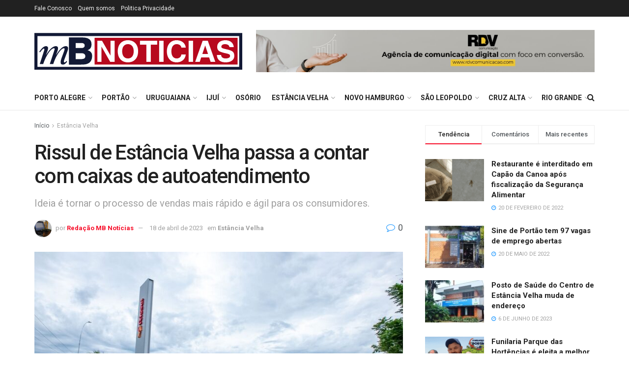

--- FILE ---
content_type: text/html; charset=utf-8
request_url: https://www.google.com/recaptcha/api2/aframe
body_size: 256
content:
<!DOCTYPE HTML><html><head><meta http-equiv="content-type" content="text/html; charset=UTF-8"></head><body><script nonce="INB2iyZ8qt1FScF3si-cyA">/** Anti-fraud and anti-abuse applications only. See google.com/recaptcha */ try{var clients={'sodar':'https://pagead2.googlesyndication.com/pagead/sodar?'};window.addEventListener("message",function(a){try{if(a.source===window.parent){var b=JSON.parse(a.data);var c=clients[b['id']];if(c){var d=document.createElement('img');d.src=c+b['params']+'&rc='+(localStorage.getItem("rc::a")?sessionStorage.getItem("rc::b"):"");window.document.body.appendChild(d);sessionStorage.setItem("rc::e",parseInt(sessionStorage.getItem("rc::e")||0)+1);localStorage.setItem("rc::h",'1769653343957');}}}catch(b){}});window.parent.postMessage("_grecaptcha_ready", "*");}catch(b){}</script></body></html>

--- FILE ---
content_type: application/javascript
request_url: https://tag.navdmp.com/u/74431
body_size: 432
content:
nvg74431.config({"acc": "74431", "account": "74431", "version": 9, "ext": ["nvg74431.getH1=function(){function a(b){if(b.children.length)return a(b.children[0]);if(b.tagName==\"IMG\")return b.alt||'';return b.innerText;}var b;b=document.getElementsByTagName('h1');if(!b.length)return '';if(!this.reqParms)return '';this.reqParms.h1=escape(a(b[0]));};nvg74431.getH1();", "nvg74431.conversion=function(a){var b={};b.acc=this.acc;b.id=this.usr;b.revenue=a||'0';this.include(this.getServerDomain('cdn')+'/req?'+this.serializeParams(b));};"]});